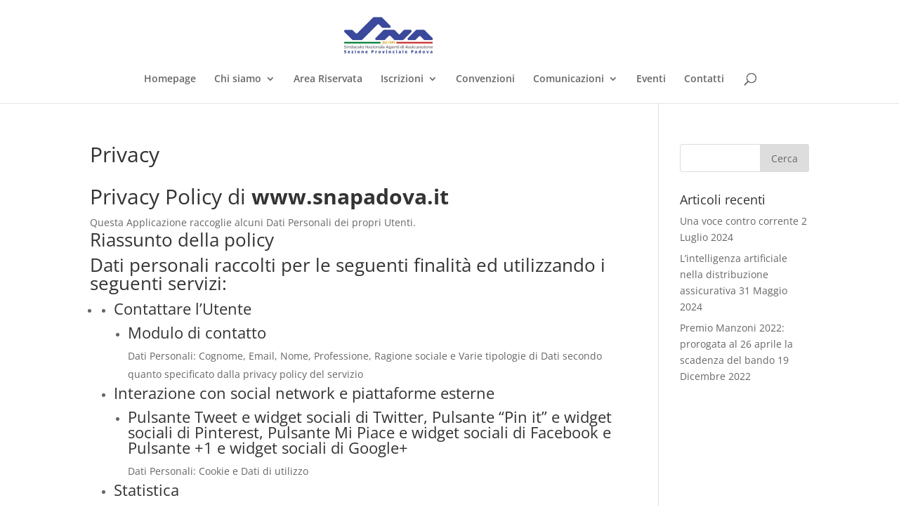

--- FILE ---
content_type: text/css
request_url: http://www.snapadova.it/wp-content/themes/Divi-child-01/style.css?ver=4.14.7
body_size: 281
content:
/*
Theme Name: Sna Padova
Theme URI: http://www.snapadova.it
Description: Child 01 theme for the Divi theme
Author: Atman
Author URI: http://www.atman.it
Template: Divi
Version: 1.8
*/

/* Generated by Orbisius Child Theme Creator (http://club.orbisius.com/products/wordpress-plugins/orbisius-child-theme-creator/) on Tue, 28 Jul 2015 16:33:59 +0000 */ 

@import url('../Divi/style.css');
